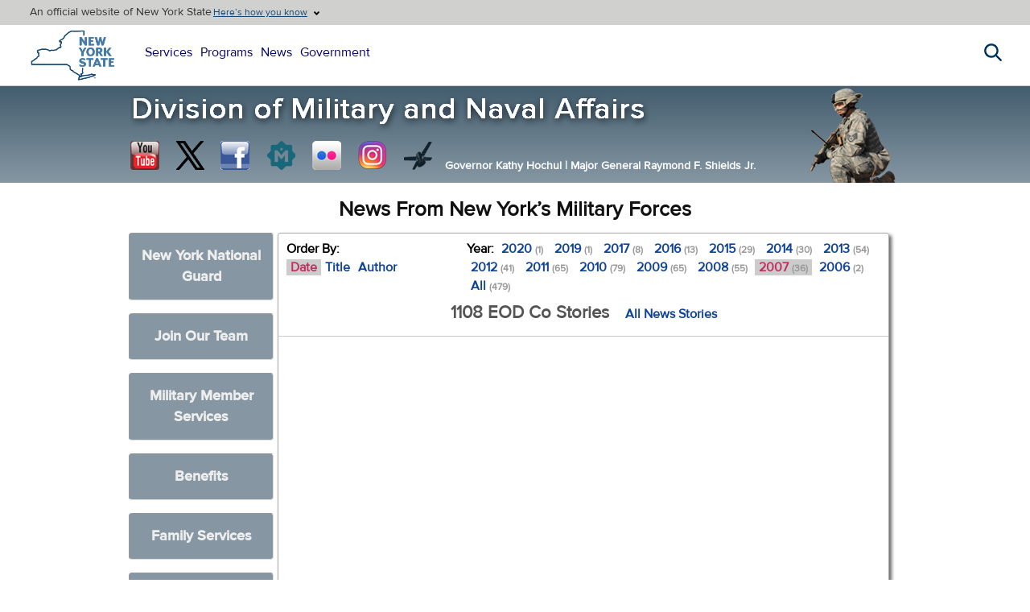

--- FILE ---
content_type: text/html; charset=utf-8
request_url: https://dmna.ny.gov/news/?order=story_date&unit=1276681440&year=2007
body_size: 14303
content:
<!DOCTYPE html>
<html lang="en">
<head><meta http-equiv="Content-Type" content="text/html; charset=utf-8"><script src="/js/jquery-3.7.1.min.js.pagespeed.jm.T-7rMj-j57.js"></script>
<link rel="stylesheet" type="text/css" href="/A.css,,_main1.css+news,,_main.css,Mcc.TvjKZnP-P9.css.pagespeed.cf.AofUpHJImP.css"/>

<title>New York Division of Military and Naval Affairs News</title>
<meta name="description" content="New York Division of Military and Naval Affairs News">
<meta name="keywords" content="New York, National Guard, Air, Army, Naval, Militia, NYG, Military, News, DMNA">
</head>

<body>
<div id="ny-universal-navigation" class="nygov-unav">


<div class="trustBar__top">
<div class="trustBar__top-wrp">
<p class="trustBar__top-text">An official website of New York State</p>
</div>

<p class="trustBar__trigger-text">An official website of New York State</p>
<button type="button" class="js-unav__trigger trustBar__topButton" aria-expanded="false" aria-controls="trust-bar-disclosure" data-once="unavExpandableBlocks">

<span class="trustBar__topButton-text">Here’s how you know</span>
</button>
</div>

<div class="trustBar unav-section__container">
<div class="trustBar__content" id="trust-bar-disclosure">
<div class="trustBar__content-inner">
<div class="trustBar__guidance">
<span class="trustBar__guidance-icon fas fa-building" aria-hidden="true"></span>
<div class="trustBar__guidance-body">
<p>
<strong>Official websites use ny.gov</strong>
</p>
<p>A <strong>ny.gov</strong> website belongs to an official New York State government organization.
</p>
</div>
</div>
<div class="trustBar__guidance">
<span class="trustBar__guidance-icon fas fa-lock" aria-hidden="true"></span>
<div class="trustBar__guidance-body">
<p>
<strong>Secure ny.gov websites use HTTPS</strong>
</p>
<p>A <strong>lock icon</strong> or <strong>https://</strong> means you’ve safely connected to a ny.gov website. Share sensitive information only on official, secure websites.
</p>
</div>
</div>
</div>
<button type="button" class="js-unav__trigger trustBar__close-button" aria-expanded="false" aria-controls="trust-bar-disclosure" data-once="unavExpandableBlocks">
<span class="trustBar__close-button-icon fas fa-xmark" aria-hidden="true"></span>
<span class="sr-only">Close trusted identity banner</span>
</button>
</div>
</div>

 <div class="nygov-unav__header">
<div class="nygov-unav__logo">
<a href="https://www.ny.gov" rel="home" title="New York State Home" class="nygov-unav__logo-link">
<span class="sr-only">New York State Home</span>
</a>
</div>

<button type="button" class="js-unav__trigger nygov-unav__button" aria-expanded="false" aria-controls="nygov-unav" data-once="unavExpandableBlocks">
<span class="nygov-unav__button-toggle" aria-hidden="true"></span>
<span class="sr-only">Main navigation menu</span>
</button>

</div>

<div class="nygov-unav__nav-content unav-section__container" id="nygov-unav">
<div class="nygov-unav__nav-inner">

<nav aria-label="main site navigation" class="nygov-unav__links">
<ul class="o-universalMainMenu__links">
<li class="o-universalMainMenu__link"><a href="https://www.ny.gov/services" target="_blank">Services</a></li>
<li class="o-universalMainMenu__link"><a href="https://www.ny.gov/programs" target="_blank">Programs</a></li>
<li class="o-universalMainMenu__link"><a href="https://governor.ny.gov/news" target="_blank">News</a></li>
<li class="o-universalMainMenu__link"><a href="https://www.ny.gov/agencies" target="_blank">Government</a></li>
</ul>
</nav>
</div>
<button type="button" class="js-unav__trigger nygov-unav__close-button" aria-expanded="false" aria-controls="nygov-unav" data-once="unavExpandableBlocks">
<span class="nygov-unav__close-button-icon fas fa-xmark" aria-hidden="true"></span>
<span class="sr-only">Close button for main navigation menu</span>
</button>
</div>

<div class="nygov-unav__search -wrapper">
<button class="js-unav__trigger nygov-unav__search--trigger" aria-expanded="false" aria-controls="nygov-unav-search" data-once="unavExpandableBlocks">
<span class="nygov-unav__search--trigger-icon fas" aria-hidden="true"></span>
<span class="sr-only">Search this website</span>
</button>
</div>

<div class="nygov-search -wrapper unav-section__container">
<form action="https://search.ny.gov/search/" method="get" class="nygov-search__form" role="search" name="unav_search">
<label class="sr-only" for="nygov-unav-search">Search this website</label>
<input class="nygov-search__input" id="nygov-unav-search" placeholder="Search" size="8" type="search" title="Search this website" name="q" enterkeyhint="search" data-once="unavSearchBehavior">
<button class="nygov-search__reset-btn" id="nygov-search-reset">
<span class="nygov-search__reset-icon fas fa-circle-xmark" aria-hidden="true"></span>
<span class="sr-only">Clear search input</span>
</button>
<button type="submit" class="nygov-search__submit-btn">
<span class="nygov-search__submit-icon fa-solid fa-magnifying-glass" aria-hidden="true"></span>
<span class="sr-only">Search this website</span>
</button>
<input type="hidden" name="as_sitesearch" value="www.ny.gov">
<input type="hidden" name="output" value="xml_no_dtd">
<input type="hidden" name="wc" value="200">
<input type="hidden" name="wc_mc" value="1">
<input type="hidden" name="oe" value="UTF-8">
<input type="hidden" name="ie" value="UTF-8">
<input type="hidden" name="ud" value="1">
</form>
</div>

</div>


<div>
<div id="mainbanner">
<div class="links">
<table>
<tr>
<td><a href="https://www.youtube.com/nynationalguard" target="_blank" style="background-position:-220px 0;" title="Visit us on Youtube"></a></td>
<td><a href="https://twitter.com/NationalGuardNY" target="_blank" title="Follow us on X" style="background-position:-183px 0;"></a></td>
<td><a href="https://www.facebook.com/nationalguardny" target="_blank" title="Visit us on Facebook" style="background-position:-1px 0;"></a></td>
<td><a href="http://readme.readmedia.com/new-york-state-division-of-military-naval-affairs" target="_blank" title="NYS DMNA Press Releases on Readmedia" style="background-position:-109px 0;"></a></td>
<td><a href="https://www.flickr.com/photos/nyng" target="_blank" title="View our Flickr Photostream" style="background-position:-38px 0;"></a></td>
<td><a href="https://www.instagram.com/officialnyng/" target="_blank" title="View our photos on Instagram" style="background-position:-74px 0;"></a></td>
<td><a href="https://www.dvidshub.net/unit/nyng/" target="_blank" title="Search our DVIDS Content" style="background-position:right 0;"></a></td>
</tr>
</table>
<a href="/" id="DMNAbanner"><img src="/images/xbanner.png.pagespeed.ic.MHIYnZSu-v.webp" alt="New York State Division of Military and Naval Affairs" fetchpriority="high"></a><img id="airban" src="/images/xairban.png.pagespeed.ic.JV2eKARIS3.webp" alt="NYANG Airman" fetchpriority="high"><div id="govtext"><span>Governor Kathy Hochul <strong id="sep">| </strong></span><span>Major General Raymond F. Shields Jr.</span></div>
</div>
</div>



</div>

<a href="/" id="DMNAbannermobile" style="display:none;"><img src="/images/xbanner_mobile_2025.png.pagespeed.ic.3gsFX0Teka.webp" alt="New York State Division of Military and Naval Affairs" fetchpriority="high"></a>


<script>$(document).ready(function(){$('.trustBar__topButton').on('click',function(){if($('.trustBar').is(':visible')){$('.trustBar').hide();}else{$('.trustBar').show();}});});</script>

<!-- Main container -->
<div class="container mainmenu">

<h1>News From New York&rsquo;s Military Forces</h1>

<!-- Left -->
<div id="leftdiv">
<script>$(document).ready(function(){function overDivHeight(){var ht1=$(window).height();var ht2=$('#centerdiv').height();if(ht1>=ht2){$('.overdivinner').height(ht2);}else{$('.overdivinner').height(ht1);}}$('#centerdiv').css('min-height','760px');$('.drop1').on('click',function(e){e.preventDefault();window.location.hash=$(this).attr('title');if($(this).hasClass('drop1sel')){hideMenu();}else{$('.drop1').removeClass('drop1sel');$('.overdiv').fadeOut(400,function(){$(this).remove()});$('#centerdiv').prepend('<div class="overdiv"><div class="overdivinner"><div class="overdivinnerinner"><a href="javascript:void(0);" id="overdivback">Hide Menu<\/a>'+$(this).html()+'<\/div><\/div><\/div>');$('.overdivinner').animate({'left':'0'},400,function(){cdivoffset=$("#centerdiv").offset().top;if(cdivoffset>5){$('html,body').animate({scrollTop:cdivoffset},400,function(){$('html').addClass('overhide');});}overDivHeight();});$(this).addClass('drop1sel');$(window).on('resize',function(){overDivHeight();});}});$(document).on('click','.overdivinner, #menu',function(e){e.stopPropagation();});$(document).on('click',function(e){if(e.which===1){hideMenu();}});$(document).on('click','#overdivback',function(){hideMenu();});$(document).on('mouseleave','.over',function(){$this=$(this);$this.attr('src',$this.attr('src').replace('_dn','_up'));$this.css('background-image',$this.css('background-image').replace('_dn','_up'));});$(document).on('mouseenter','.over',function(){$this=$(this);$this.attr('src',$this.attr('src').replace('_up','_dn'));$this.css('background-image',$this.css('background-image').replace('_up','_dn'));});if(window.location.hash){h=window.location.hash.replace('#','');$('.drop1[title="'+h+'"]').click();}});function hideMenu(){$('html').removeClass('overhide');$('.overdivinner').animate({'left':'-100%'},200,function(){$('.overdiv').remove();$('.drop1').removeClass('drop1sel');$(window).off('resize');if(window.location.hash){window.location.hash='';}});}</script>


<ul id="menu">


<li class="drop1" title="NYNG"><a href="#">New York National Guard</a>

<div class="ng arng">
<h2><a href="/arng/" title="The New York Army National Guard">Army National Guard</a></h2>
<ul>

<li><a title="42nd Infantry Division" href="/arng/42div/"><img src="[data-uri]" style="background-image:url(/arng/images/x42patch.gif.pagespeed.ic.AexxdKSfHk.webp)" class="bgimg" alt="">42nd Infantry Division</a></li>
<li><a title="27th Brigade Combat Team" href="/arng/27bct/" target="_blank"><img src="[data-uri]" style="background-image:url(/images/x27patch.png.pagespeed.ic.T8iaHt3wLp.webp)" class="bgimg" alt="">27th Brigade Combat Team</a></li>
<li><a title="42d Combat Aviation Brigade" href="/arng/42div/42cab/"><img src="[data-uri]" style="background-image:url(/images/x42cab_small.png.pagespeed.ic.SYAACOuztJ.webp)" class="bgimg" alt="">42d Combat Aviation Brigade</a></li>
<li><a title="53rd Troop Command" href="/arng/53tc/"><img src="[data-uri]" style="background-image:url(/images/xjfhq.png.pagespeed.ic.s6ne7sFwEl.webp)" class="bgimg" alt="">53rd Troop Command</a></li>

<li><a title="153rd Troop Command" href="/arng/153tc/"><img src="[data-uri]" style="background-image:url(/images/xjfhq.png.pagespeed.ic.s6ne7sFwEl.webp)" class="bgimg" alt="">153rd Troop Command</a></li>

<li><a title="369th Sustainment Brigade" href="/arng/369stb/" target="_blank" style="padding:10px 7px;"><img src="[data-uri]" style="background-image:url(/images/x369_stb_color_small.png.pagespeed.ic.WMgzpO0iS5.webp)" class="bgimg" alt="">369th Sustainment Brigade</a></li>

<li><a title="Joint Force Headquarters" href="/arng/jfhq/"><img src="[data-uri]" style="background-image:url(/images/xjfhq.png.pagespeed.ic.s6ne7sFwEl.webp)" class="bgimg" alt="">Joint Force Headquarters</a></li>
<li><a title="Camp Smith Training Site" href="/campsmith/"><img src="[data-uri]" style="background-image:url(/images/xcamp_smith.png.pagespeed.ic.VbirtRJJvD.webp)" class="bgimg" alt="">Camp Smith Training Site</a></li>
<li><a href="/arng/106rti/"><img src="[data-uri]" style="background-image:url(/images/xrti_small.png.pagespeed.ic.WLe-zBovxL.webp)" class="bgimg" alt="">106th RTI</a></li>
</ul>
</div>

<div class="ng">
<h2><a title="The New York Air National Guard" href="/ang/" style="background-position:0 -27px;">Air National Guard</a></h2>
<ul>
<li><a title="105th Airlift Wing" href="https://www.105aw.ang.af.mil" target="_blank"><img src="[data-uri]" style="background-image:url(/ang/images/x105.gif.pagespeed.ic.Wf6tCOcvgN.webp)" class="bgimg" alt="">105th Airlift Wing</a></li>
<li><a title="106th Rescue Wing" href="https://www.106rqw.ang.af.mil" target="_blank"><img src="[data-uri]" style="background-image:url(/images/x106.png.pagespeed.ic.GHnToFKkVp.webp)" class="bgimg" alt="">106th Rescue Wing</a></li>
<li><a title="107th Attack Wing" href="https://www.107attackwing.ang.af.mil" target="_blank"><img src="[data-uri]" style="background-image:url(/images/x107.png.pagespeed.ic.3kg-CvGxgu.webp)" class="bgimg" alt="">107th Attack Wing</a></li>
<li><a title="109th Airlift Wing" href="https://www.109aw.ang.af.mil" target="_blank"><img src="[data-uri]" style="background-image:url(/ang/images/x109.gif.pagespeed.ic.zqN6CufNOA.webp)" class="bgimg" alt="">109th Airlift Wing</a></li>
<li><a title="152nd Air Operations Group" href="/ang/152/" target="_blank"><img src="[data-uri]" style="background-image:url(/images/x152.png.pagespeed.ic.ocU0qvApt_.webp)" class="bgimg" alt="">152nd Air Operations Group</a></li>
<li><a title="174th Attack Wing" href="https://www.174attackwing.ang.af.mil/" target="_blank"><img src="[data-uri]" style="background-image:url(/ang/images/x174.gif.pagespeed.ic.AaVjjeiHnl.webp)" class="bgimg" alt="">174th Attack Wing</a></li>
<li><a title="Eastern Air Defense Sector" href="https://www.eads.ang.af.mil" target="_blank"><img src="[data-uri]" style="background-image:url(/ang/images/xneads.gif.pagespeed.ic.uQPD9kCRzV.webp)" class="bgimg" alt="">Eastern Air Defense Sector</a></li>
</ul>
</div>


<ul style="clear:both;">
<li><a href="/units/"><img src="[data-uri]" style="background-image:url(/images/xny_map_small.png.pagespeed.ic.vwgGBAF1wE.webp)" class="bgimg" alt="">Facility Locator</a></li>
<li><a title="Mobilization Opportunities" href="/units/vacancies/"><img src="[data-uri]" style="background-image:url(/images/xmobVol_small.jpg.pagespeed.ic.nhqg46_3TM.webp)" class="bgimg" alt="">Mobilization Opportunities</a></li>

<li><a title="NYNG EMT Sign-Up" href="/units/emt/"><img src="[data-uri]" style="background-image:url(/images/xnyEmt_med.png.pagespeed.ic.DYtfACyaXp.webp)" class="bgimg" alt="">EMT Volunteer Sign-Up</a></li>

<li><a href="/projects/"><img src="[data-uri]" style="background-image:url(/images/xarmoryrental.jpg.pagespeed.ic.sGgSt3jSH1.webp)" class="bgimg" alt="">Major Projects</a></li>
<li><a href="/spp/"><img src="[data-uri]" style="background-image:url(/images/xspp3.jpg.pagespeed.ic.aWBboUX2WJ.webp)" class="bgimg" alt="">State Partnership Program</a></li>
</ul>
</li>


<li class="drop1" title="Join"><a href="#">Join Our Team</a>
<ul>
<li><a href="/join/"><img src="[data-uri]" style="background-image:url(/images/xarng.png.pagespeed.ic.SVyw3eaGqL.webp)" class="bgimg" alt="">Contact a New York Army National Guard Recruiter</a></li>
<li><a href="/ang/?id=contact#recruiters" target="_blank"><img src="[data-uri]" style="background-image:url(/images/xang.png.pagespeed.ic.rNaU2_WdNf.webp)" class="bgimg" alt="">Contact a New York Air National Guard Recruiter</a></li>
<li><a href="/nynm/?id=join"><img src="[data-uri]" style="background-image:url(/images/xnynm.png.pagespeed.ic.g1S9HJ__qa.webp)" class="bgimg" alt="">Join the New York Naval Militia</a></li>


<li><a href="https://nationalguard.com/new-york" target="_blank"><img src="[data-uri]" style="background-image:url(/images/xngcom-logo2_small.png.pagespeed.ic.Wl03QyYWEI.webp)" class="bgimg" alt="">Visit nationalguard.com</a></li>
<li><a href="https://www.airforce.com/ways-to-serve/air-national-guard" target="_blank"><img src="[data-uri]" style="background-image:url(/ang/images/xang_wings_small.png.pagespeed.ic.7BxVIKRZSq.webp)" class="bgimg" alt="">Join the Air National Guard</a></li>
<li><a href="https://dmna.ny.gov/nyg/request/"><img src="[data-uri]" style="background-image:url(/images/xnyg.png.pagespeed.ic.Odf-Y4Tui2.webp)" class="bgimg" alt="">Join the New York Guard</a></li>


<li><a href="/osm/"><img src="[data-uri]" style="background-image:url(/images/xarmy_officer.png.pagespeed.ic.9YYp_gL1FB.webp)" class="bgimg" alt="">Become an Army National Guard Officer</a></li>
<li><a href="/osm/warrant/"><img src="[data-uri]" style="background-image:url(/images/xwarrant.png.pagespeed.ic.Z0JAhrBtmb.webp)" class="bgimg" alt="">Become A Warrant Officer</a></li>
<li><a href="/honor/join/"><img src="[data-uri]" style="background-image:url(/honor/images/xhlogo-3.png.pagespeed.ic.N2Q7ZPNOXU.webp)" class="bgimg" alt="">Join the Military Funeral Honors Team</a></li>



<li><a href="/jobs/"><img src="[data-uri]" style="background-image:url(/images/xjobs.png.pagespeed.ic.iN6Ov_cpmO.webp)" class="bgimg" alt="">Jobs</a></li>
<li><a href="/benefits/"><img src="[data-uri]" style="background-image:url(/images/xbonuses.png.pagespeed.ic.kZAXev36OL.webp)" class="bgimg" alt="">Bonuses</a></li>
</ul>
</li>


<li class="drop1" title="Members"><a href="#">Military Member Services</a>
<h2>Programs</h2>
<ul>

<li><a href="/covid19/"><img src="[data-uri]" style="background-image:url(/images/xcovid_vaccine_res_small.png.pagespeed.ic.H4mVcrkdsz.webp)" class="bgimg over" alt=""></a></li>

<li><a href="/ippw/"><img src="[data-uri]" style="background-image:url(/ippw/xNG_IPP_Logo_v5_med.png.pagespeed.ic.9mHWm1bSo0.webp)" class="bgimg" alt="">Integrated Primary Prevention Workforce (IPPW)</a></li>

<li><a href="/jobs/"><img src="[data-uri]" style="background-image:url(/images/xjobs.png.pagespeed.ic.iN6Ov_cpmO.webp)" class="bgimg" alt="">Jobs</a></li>
<li><a href="/awards/"><img src="[data-uri]" style="background-image:url(/images/xawards.gif.pagespeed.ic.9mscWhJYb6.webp)" class="bgimg" alt="">Awards &amp; Decorations</a></li>
<li><a href="/r3sp/#suicideprevention"><img src="[data-uri]" style="background-image:url(/images/xsuicideprevention.png.pagespeed.ic.g5AywfQseS.webp)" class="bgimg" alt="">Suicide Prevention</a></li>
<li><a href="/sapr/"><img src="[data-uri]" style="background-image:url(/sapr/images/xsarc1.png.pagespeed.ic.7LDnlYdw52.webp)" class="bgimg" alt="">Sexual Assault Prevention &amp; Response (SAPR)</a></li>
<li><a href="https://login.jfc.juvare.us/" target="_blank" title="NYS DMNA WebEOC"><img src="[data-uri]" style="background-image:url(/images/xwebeoc.png.pagespeed.ic.ECUk4rWW0S.webp)" class="bgimg" alt="NYS DMNA WebEOC">NYS DMNA WebEOC</a></li>
<li><a href="https://dmna.ny.gov/gfebs/" target="_blank" title="GFEBS online user role request"><img src="[data-uri]" style="background-image:url(/images/xgfebs_up.png.pagespeed.ic.t-PlLRv9Dg.webp)" class="bgimg" alt=""></a></li>
<li><a href="/medcom/" title="NYARNG Medical Command"><img src="[data-uri]" style="background-image:url(/images/xamedd.png.pagespeed.ic.NwixKTBan7.webp)" class="bgimg" alt="">Medical Command</a></li>

<li><a href="/records/"><img src="[data-uri]" style="background-image:url(/images/xrecords.jpg.pagespeed.ic.N_3QFtwBpP.webp)" class="bgimg" alt="">Service Record Request</a></li>
<li><a href="/legal/"><img src="[data-uri]" style="background-image:url(/images/xlegal.png.pagespeed.ic.nlkhSNDnja.webp)" class="bgimg" alt="">Legal Affairs</a></li>
<li><a href="/j2/" title="J2 Intelligence &amp; Security Directorate"><img src="[data-uri]" style="background-image:url(/images/xj2.png.pagespeed.ic.L0jP9J21JN.webp)" class="bgimg" alt="">J2 <br>Intelligence &amp; Security Directorate</a></li>
<li><a href="/milpay/" title="New York Army National Guard Military Pay"><img src="[data-uri]" style="background-image:url(/images/xmilpay_up.png.pagespeed.ic.vQwAUpwGWI.webp)" class="bgimg over" alt=""></a></li>
<li><a href="/training_and_exercises/"><img src="[data-uri]" style="background-image:url(/images/xJ5-J7.png.pagespeed.ic.izzP2WmZen.webp)" class="bgimg" alt="">Joint Training &amp; Exercises</a></li>
<li><a href="/eo/" title="Equal Opportunity"><img src="[data-uri]" style="background-image:url(/images/xeo.png.pagespeed.ic.BEb1VvZtzm.webp)" class="bgimg over" alt=""></a></li>
<li><a href="/uspfo/" title="US Property &amp; Fiscal Office"><img src="[data-uri]" style="background-image:url(/images/xuspfo.png.pagespeed.ic.rSGcQ8Gugd.webp)" class="bgimg over" alt=""></a></li>
<li><a href="/safety/"><img src="[data-uri]" style="background-image:url(/images/xsafety.jpg.pagespeed.ic.Q7pqBY3nqh.webp)" class="bgimg over" alt=""></a></li>
<li><a href="/chaplain/" title="Chaplain Services"><img src="[data-uri]" style="background-image:url(/images/xchaplain.png.pagespeed.ic.9NPz_NKobY.webp)" class="bgimg" alt="">Chaplain Services</a></li>
<li><a href="/education/" title="NY National Guard Education Services"><img src="[data-uri]" style="background-image:url(/images/xeducation.png.pagespeed.ic.-NFbMgDnVi.webp)" class="bgimg" alt="">Education Services</a></li>
<li><a href="/hro/"><img src="[data-uri]" style="background-image:url(/images/xhro.png.pagespeed.ic._4RtQBj2St.webp)" class="bgimg" alt="">Human Resources</a></li>
<li><a href="/ig/" title="IG Home page"><img src="[data-uri]" style="background-image:url(/images/xig.jpg.pagespeed.ic.sZI_tMWrlc.webp)" class="bgimg" alt="">Inspector General</a></li>
<li><a href="/r3sp/"><img src="[data-uri]" style="background-image:url(/images/xr3sp.gif.pagespeed.ic.13D1qowXfH.webp)" class="bgimg" alt="">R3SP Program</a></li>
<li><a href="/sarts/"><img src="[data-uri]" style="background-image:url(/images/xsarts.gif.pagespeed.ic.gvKwAmLPIn.webp)" class="bgimg" alt="">Small Arms Readiness &amp; Training Section</a></li>
<li><a href="/yellowribbon/" target="_blank" title="New York National Guard Yellow Ribbon Reintegration Program"><img src="[data-uri]" style="background-image:url(/images/xyr.jpg.pagespeed.ic.paA0K0zG5P.webp)" class="bgimg" alt="">Yellow Ribbon Reintegration Program</a></li>
<li><a href="/foodservice/" target="_blank" title="New York National Guard Food Service"><img src="[data-uri]" style="background-image:url(/images/xfoodservice_up.png.pagespeed.ic.OO0Zze73JU.webp)" class="bgimg over" alt=""></a></li>
<li><a href="http://www.ebenefits.va.gov" target="_blank" title="eBenefits Benefit Information"><img src="[data-uri]" style="background-image:url(/images/xebenefits_up.png.pagespeed.ic.31o3HsWtZv.webp)" class="bgimg over" alt=""></a></li>
<li><a href="https://www.updatecei.org" target="_blank"><img src="[data-uri]" class="bgimg" alt=""><h3 style="padding:2px 0;">CEI</h3>Update your Civilian Employment Info</a></li>
<li><a href="https://www.esgr.mil/Service-Members-Family/Nominate-your-Employer" target="_blank" title="ESGR - Nominate your Supportive Employer"><img src="[data-uri]" style="background-image:url(/images/xesgr-employer_up.png.pagespeed.ic.ZJuaP-sE9U.webp)" class="bgimg over" alt=""></a></li>
<li><a href="/arng/opm/" target="_blank" title="Officer Personnel Management"><img src="[data-uri]" style="background-image:url(/arng/opm/xopm_butt.png.pagespeed.ic.-bKuRpqOEq.webp)" class="bgimg over" alt=""></a></li>
<li><a href="/arng/retirement/" target="_blank" title="New York Army National Guard Retirement"><img src="[data-uri]" style="background-image:url(/arng/retirement/xretired_id_badge_small.png.pagespeed.ic.t3FFEnzYgT.webp)" class="bgimg" alt="">Retirement Services</a></li>

<li><a href="/immigration/" title="New York National Guard Immigration Assistance"><img src="[data-uri]" style="background-image:url(/immigration/xnaturalization-ceremony-ny-historical-society-2_small.jpg.pagespeed.ic.uzwbdzr35P.webp)" class="bgimg" alt="">NY National Guard Immigration Assistance</a></li>

<li><a href="/members/">More Member Services</a></li>
</ul>


<h2 style="clear:both;">Services</h2>
<ul>
<li><a href="https://www.aesmp.army.mil/csm?id=csm_index" target="_blank"><img src="[data-uri]" style="background-image:url(/images/xbg-black-80.png.pagespeed.ic.SAnPPlxXFa.webp)" class="bgimg" alt="">AESMP Customer Service Portal</a></li>
<li><a href="/command/"><img src="[data-uri]" style="background-image:url(/images/xhochul_2021AUG23_small.jpg.pagespeed.ic.9srYzRogxl.webp)" class="bgimg" alt="">Command Photos</a></li>
<li><a href="/benefits/"><img src="[data-uri]" style="background-image:url(/images/xbonuses.png.pagespeed.ic.kZAXev36OL.webp)" class="bgimg" alt="">Bonuses</a></li>
<li><a href="/healthcare/"><img src="[data-uri]" style="background-image:url(/images/xarmy_medcom.png.pagespeed.ic.F_0Pxg59bv.webp)" class="bgimg" alt="">Healthcare</a></li>
<li><a title="Military ID Card (CAC) Office Locator" href="https://idco.dmdc.osd.mil/idco/" target="_blank"><img src="[data-uri]" style="background-image:url(/images/xcac.png.pagespeed.ic.pUQO3yh5JF.webp)" class="bgimg" alt="">ID Card (CAC) Office Locator</a></li>
<li><a href="/benefits/patriot/"><img src="[data-uri]" style="background-image:url(/images/xpatriot_plan.png.pagespeed.ic.SywBPXsGFP.webp)" class="bgimg" alt="">New York Patriot plan</a></li>
<li><a href="/sad/"><img src="[data-uri]" style="background-image:url(/images/xsad.png.pagespeed.ic.gLYd-_NZse.webp)" class="bgimg" alt="">State Active Duty Benefits</a></li>
</ul>


<h2 style="clear:both;">NYNG GKO Websites</h2>
<ul>
<li><a href="https://gko.portal.ng.mil/states/NY/JFHQ/SitePages/Home.aspx" title="New York National Guard on GKO (Login required)" target="_blank"><img src="[data-uri]" style="background-image:url(/images/xlogistics.png.pagespeed.ic.l8sZqlWzmT.webp)" class="bgimg" alt=""><img src="[data-uri]" alt="">NYNG on GKO<span class="login">GKO login required</span></a></li>

<li><a href="https://gko.portal.ng.mil/states/NY/JFHQ/MNOT/SitePages/Home.aspx" target="_blank" title="New York National Guard Office of Operations and Training on GKO (Login required)"><img src="[data-uri]" style="background-image:url(/images/xops_training.png.pagespeed.ic.SmCD3xo5Lr.webp)" class="bgimg" alt=""><img src="[data-uri]" alt="">Operations &amp; Training<span class="login">GKO login required</span></a></li>
</ul>


<h2 style="clear:both;">Resources</h2>
<ul>
<li><a href="/members/geotagging.pdf" target="_blank"><img src="[data-uri]" style="background-image:url(/images/xpdf_huge.png.pagespeed.ic.HS01__CiIq.webp)" class="bgimg" alt="">Army Geotagging Awareness</a></li>
<li><a href="/forms/"><img src="[data-uri]" style="background-image:url(/images/xrecords.jpg.pagespeed.ic.N_3QFtwBpP.webp)" class="bgimg" alt="">DMNA Forms, Pubs &amp; Regs</a></li>
</ul>




<li class="drop1" title="Benefits"><a href="#">Benefits</a>
<ul>


<li><a href="/jobs/"><img src="[data-uri]" style="background-image:url(/images/xjobs.png.pagespeed.ic.iN6Ov_cpmO.webp)" class="bgimg" alt="">Jobs</a></li>

<li><a href="https://www.usajobs.gov/" target="_blank"><img src="[data-uri]" style="background-image:url(/images/xusaJobs_small.png.pagespeed.ic.Z6iCS6_nVE.webp);background-size:150px auto" class="bgimg over" alt=""></a></li>

<li><a href="/chaplain/" title="Chaplain Services"><img src="[data-uri]" style="background-image:url(/images/xchaplain.png.pagespeed.ic.9NPz_NKobY.webp)" class="bgimg" alt="">Chaplain Services</a></li>

<li><a href="/education/" title="NY National Guard Education Services"><img src="[data-uri]" style="background-image:url(/images/xeducation.png.pagespeed.ic.-NFbMgDnVi.webp)" class="bgimg" alt="">Education Services</a></li>

<li><a href="https://www.esgr.mil/USERRA/USERRA-Contact" target="_blank"><img src="[data-uri]" style="background-image:url(/images/xesgr_up.png.pagespeed.ic.UFDOew6J2J.webp)" class="bgimg" alt="">ESGR Assistance</a></li>

<li><a href="/benefits/patriot/"><img src="[data-uri]" style="background-image:url(/images/xpatriot_plan.png.pagespeed.ic.SywBPXsGFP.webp)" class="bgimg" alt="">New York Patriot plan</a></li>

<li><a href="/sad/"><img src="[data-uri]" style="background-image:url(/images/xsad.png.pagespeed.ic.gLYd-_NZse.webp)" class="bgimg" alt="">State Active Duty (SAD)</a></li>

<li><a href="https://dmna.ny.gov/r3sp/"><img src="[data-uri]" style="background-image:url();" class="bgimg over" alt="">Suicide Prevention</a></li>

<li><a href="https://www.militaryonesource.mil" title="Survivor Outreach Services" target="_blank"><img src="[data-uri]" style="background-image:url(/images/xmilitaryonesource.png.pagespeed.ic.WUYu_xz4X6.webp)" class="bgimg over" alt=""></a></li>

<li><a href="/honor/"><img src="[data-uri]" style="background-image:url(/images/xhonor.png.pagespeed.ic.RHdp-p8ym4.webp)" class="bgimg" alt="">Military Funeral Honors<br>(Honor Guard)</a></li>

<li><a href="http://www.ebenefits.va.gov" title="eBenefits Benefit Information" target="_blank"><img src="[data-uri]" style="background-image:url(/images/xebenefits_up.png.pagespeed.ic.31o3HsWtZv.webp)" class="bgimg over" alt=""></a></li>

<li><a href="/benefits/"><img src="[data-uri]" style="background-image:url(/images/xbonuses.png.pagespeed.ic.kZAXev36OL.webp)" class="bgimg" alt="">Army National Guard Bonuses</a></li>

<li><a href="/healthcare/"><img class="bgimg" alt="" style="background-image:url(/images/xarmy_medcom.png.pagespeed.ic.F_0Pxg59bv.webp)" src="[data-uri]">Healthcare</a></li>
</ul>

<h2 style="clear:both;">For Families</h2>
<ul>
<li><a href="https://dmna.ny.gov/family/benefits/"><img src="[data-uri]" style="background-image:url();" class="bgimg over" alt="">Family Benefits</a></li>

<li><a href="https://dmna.ny.gov/family/readiness/"><img src="[data-uri]" style="background-image:url();" class="bgimg over" alt="">Family Readiness</a></li>

<li><a href="https://dmna.ny.gov/family/frs/"><img src="[data-uri]" style="background-image:url();" class="bgimg over" alt="">Army Family Readiness</a></li>

<li><a href="https://dmna.ny.gov/family/afrpm/"><img src="[data-uri]" style="background-image:url();" class="bgimg over" alt="">Air Family Readiness</a></li>

<li><a href="/family/youth/" title="New York National Guard Child &amp; Youth Program"><img src="[data-uri]" style="background-image:url(/images/xyouth_logo.png.pagespeed.ic.eRNN_5kqIj.webp)" class="bgimg over" alt=""></a></li>

<li><a href="https://paidfamilyleave.ny.gov/" target="_blank" title="New York State Paid Family Leave"><img src="[data-uri]" style="background-image:url(/family/images/xPFL.png.pagespeed.ic.a96BYO093J.webp)" class="bgimg over" alt="New York State Paid Family Leave"></a></li>

</ul>
</li>



<li class="drop1" title="Family"><a href="/family/">Family Services</a>
<ul>
<li><a href="/family/" title="New York National Guard Family Program"><img src="[data-uri]" style="background-image:url(/images/xfamily.gif.pagespeed.ic.AU_milWEOe.webp)" class="bgimg over" alt=""></a></li>

<li><a href="/family/youth/" title="New York National Guard Child &amp; Youth Program"><img src="[data-uri]" style="background-image:url(/images/xyouth_logo.png.pagespeed.ic.eRNN_5kqIj.webp)" class="bgimg over" alt=""></a></li>

<li><a href="/yellowribbon/" target="_blank" title="New York National Guard Yellow Ribbon Reintegration Program"><img src="[data-uri]" style="background-image:url(/images/xyr.jpg.pagespeed.ic.paA0K0zG5P.webp)" class="bgimg" alt="">Yellow Ribbon Reintegration Program</a></li>
<li><a href="https://www.health.ny.gov/environmental/emergency/families_individuals_caregivers/aware_prepare_info.htm" target="_blank"><img src="[data-uri]" style="background-image:url(/images/xdhses.png.pagespeed.ic.ZEhyt_wcLz.webp)" class="bgimg" alt="">Family Preparedness</a></li>
<li><a href="/healthcare/"><img class="bgimg" alt="" style="background-image:url(/images/xarmy_medcom.png.pagespeed.ic.F_0Pxg59bv.webp)" src="[data-uri]">Healthcare</a></li>
<li><a href="/chaplain/" title="Chaplain Services"><img src="[data-uri]" style="background-image:url(/images/xchaplain.png.pagespeed.ic.9NPz_NKobY.webp)" class="bgimg" alt="">Chaplain Services</a></li>
<li><a href="/r3sp/"><img src="[data-uri]" style="background-image:url(/images/xr3sp.gif.pagespeed.ic.13D1qowXfH.webp)" class="bgimg" alt="">R3SP Program</a></li>
<li><a href="/r3sp/#suicideprevention"><img src="[data-uri]" style="background-image:url(/images/xsuicideprevention.png.pagespeed.ic.g5AywfQseS.webp)" class="bgimg" alt="">Suicide Prevention</a></li>
<li><a href="https://facebook.com/pages/New-York-Survivor-Outreach-Services/554592117973574" target="_blank" title="Survivor Outreach Services"><img src="[data-uri]" style="background-image:url(/images/xsurvivor_outreach.png.pagespeed.ic.xktiblFM49.webp)" class="bgimg" alt="">Survivor Outreach Services</a></li>

<li><a href="https://www.militaryonesource.mil" target="_blank" title="Survivor Outreach Services"><img src="[data-uri]" style="background-image:url(/images/xmilitaryonesource.png.pagespeed.ic.WUYu_xz4X6.webp)" class="bgimg over" alt=""></a></li>

<li><a href="https://paidfamilyleave.ny.gov/" target="_blank" title="New York State Paid Family Leave"><img src="[data-uri]" style="background-image:url(/family/images/xPFL.png.pagespeed.ic.a96BYO093J.webp)" class="bgimg over" alt="New York State Paid Family Leave"></a></li>

</ul>
</li>


<li class="drop1" title="Community"><a href="#">Community</a>
<ul>
<li><a href="/press/" title="New York National Guard Press Room"><img src="[data-uri]" style="background-image:url(/images/xpress.png.pagespeed.ic.HYnvrrKX00.webp)" class="bgimg" alt="">Press Room</a></li>
<li><a href="/about/" title="About the Division of Military and Naval Affairs (DMNA)"><img src="[data-uri]" style="background-image:url(/images/xabout.png.pagespeed.ic.8HmYsBqztW.webp)" class="bgimg" alt="">About DMNA</a></li>
<li><a href="/awards/"><img src="[data-uri]" style="background-image:url(/images/xawards.gif.pagespeed.ic.9mscWhJYb6.webp)" class="bgimg" alt="">Awards &amp; Decorations</a></li>

<li><a href="/911/"><img src="[data-uri]" style="background-image:url(/images/x911_bg.jpg.pagespeed.ic.dbGIw50hgz.webp)" class="bgimg" alt="">World Trade Center Benefits Program</a></li>

<li><a href="/immigration/" title="New York National Guard Immigration Assistance"><img src="[data-uri]" style="background-image:url(/immigration/xnaturalization-ceremony-ny-historical-society-2_small.jpg.pagespeed.ic.uzwbdzr35P.webp)" class="bgimg" alt="">NY National Guard Immigration Assistance</a></li>
<li><a href="/annual/" target="_blank"><img src="[data-uri]" style="background-image:url(/images/xpdf_huge.png.pagespeed.ic.HS01__CiIq.webp)" class="bgimg" alt="">NY National Guard Annual Reports</a></li>
<li><a href="/DMNA_Strategic_Direction_2029_change1.pdf" target="_blank"><img src="[data-uri]" style="background-image:url(/images/xpdf_huge.png.pagespeed.ic.HS01__CiIq.webp)" class="bgimg" alt="">NYS DMNA Strategic Direction 2029</a></li>

<li><a href="/cpc/"><img src="[data-uri]" style="background-image:url(/images/xcpc_logo.png.pagespeed.ic.3-wNFVdW-T.webp)" class="bgimg" alt="">Citizen Preparedness Training Corps</a></li>

<li><a href="/NYNG-Economic-Impact/" target="_blank"><img src="/images/xeconomic_impact.png.pagespeed.ic.GoLLZ23JlM.webp" alt="NY National Guard Economic Impact" class="bgimg over"></a></li>

<li><a href="/foil/"><img src="[data-uri]" style="background-image:url(/images/xfoil_foia.png.pagespeed.ic.K7YiFd6Nn5.webp)" class="bgimg" alt="">FOIL/FOIA</a></li>
<li><a href="/records/"><img src="[data-uri]" style="background-image:url(/images/xrecords.jpg.pagespeed.ic.N_3QFtwBpP.webp)" class="bgimg" alt="">Service Record Request</a></li>

<li><a href="https://newyorkcounterdrug.com/" target="_blank"><img src="[data-uri]" style="background-image:url(/images/xcounterdrug.png.pagespeed.ic.KGTmudqF13.webp)" class="bgimg" alt="">New York Counterdrug Program</a></li>
<li><a href="/honor/"><img src="[data-uri]" style="background-image:url(/images/xhonor.png.pagespeed.ic.RHdp-p8ym4.webp)" class="bgimg" alt="">Military Funeral Honors<br>(Honor Guard)</a></li>
<li><a href="/community/adk_aircraft/"><img src="[data-uri]" style="background-image:url(/images/xlowfly.jpg.pagespeed.ic.6twjZ5vIAX.webp)" class="bgimg" alt="">Military Aircraft in the Adirondacks</a></li>
<li><a href="/environmental/"><img src="[data-uri]" style="background-image:url(/images/xenvironmental.jpg.pagespeed.ic.3_NfDIFuil.webp)" class="bgimg" alt="">NYARNG Environmental Compliance</a></li>
<li><a href="https://www.budget.ny.gov/" target="_blank"><img src="[data-uri]" style="background-image:url(/images/xnysbudget.png.pagespeed.ic.y3fW5d9KhZ.webp)" class="bgimg" alt="">New York State Budget</a></li>
<li><a href="https://newyorkersvolunteer.ny.gov" target="_blank"><img src="[data-uri]" style="background-image:url(/images/xvolunteer.jpg.pagespeed.ic.GMs8XPmPdG.webp)" class="bgimg" alt="">New Yorkers Volunteer website</a></li>
<li><a href="/uspfo/?id=contract"><img src="[data-uri]" style="background-image:url(/images/xcontract.png.pagespeed.ic.V5PNtRv5Po.webp)" class="bgimg" alt="">DMNA State &amp; Federal Contracting</a></li>
<li><a href="https://www.esgr.mil" target="_blank" title="Employer Support of the Guard and Reserve"><img src="[data-uri]" style="background-image:url(/images/xesgr_up.png.pagespeed.ic.UFDOew6J2J.webp)" class="bgimg over" alt=""></a></li>
<li><a href="/NFP_Corps_List_Exec-Law190_Sec3.pdf" target="_blank"><img src="[data-uri]" class="bgimg" alt="Not-for-Profit Corporations Benefiting the Armed Forces of the United States">Not-for-Profit Corporations Benefiting the Armed Forces of the United States</a></li>
</ul>

<h2 style="clear:both;">National Guard Support for Public Events</h2>
<ul>
<li><a href="/community/flyovers/"><img src="[data-uri]" style="background-image:url(/images/xaf_logo_small.png.pagespeed.ic._sK9_4zN0s.webp)" class="bgimg" alt="">Request a Flyover</a></li>
<li><a href="/community/speaker/"><img src="[data-uri]" style="background-image:url(/images/xspeaker_mitchell.jpg.pagespeed.ic.0Q_nvsEUIS.webp)" class="bgimg" alt="">Request a Speaker</a></li>
<li><a href="/community/aircraft/"><img src="[data-uri]" style="background-image:url(/images/xaf_logo_small.png.pagespeed.ic._sK9_4zN0s.webp)" class="bgimg" alt="">Request an Aircraft Display</a></li>
<li><a href="/community/static/"><img src="[data-uri]" style="background-image:url(/images/xnon-aviation_support.jpg.pagespeed.ic.bJ5YdBkVtz.webp)" class="bgimg" alt="">Request non-aviation Participation</a></li>
<li><a href="/support/"><img src="[data-uri]" style="background-image:url(/images/xtroopsupport.jpg.pagespeed.ic.EomLnaWVgx.webp)" class="bgimg" alt="">Troop Support</a></li>
</ul>
</li>

<li class="drop1" title="Multimedia"><a href="/media/">Multimedia</a>

<ul>
<li><a href="/news/" target="_blank"><img src="[data-uri]" style="background-image:url(/images/xnews_large.png.pagespeed.ic.IG5R0pVkA_.webp)" class="bgimg" alt="">News Stories</a></li>
<li><a href="/ngwatch/" target="_blank"><img src="[data-uri]" style="background-image:url(/images/xpdf_huge.png.pagespeed.ic.HS01__CiIq.webp)" class="bgimg" alt="">NY National Guard Watch</a></li>
<li><a href="/gt/"><img src="[data-uri]" style="background-image:url(/images/xgt_logo_small.png.pagespeed.ic.ibYNvGE4QD.webp)" class="bgimg" alt="">JFHQ - Guard Times Magazine</a></li>
<li><a href="/blog/"><img src="[data-uri]" style="background-image:url(/images/xjournal_large.png.pagespeed.ic.J1jAWALHzW.webp)" class="bgimg" alt="">Journals/Blogs</a></li>

<li><a href="https://www.youtube.com/playlist?list=PLFE1C0AB21EC56194" target="_blank" title="NGB&rsquo;s Daily Minuteman Report"><img src="[data-uri]" style="background-image:url(/images/xminuteman_report_up.png.pagespeed.ic.NSxrx1FreL.webp)" class="bgimg over" alt=""></a></li>

<li><a title="53rd Troop Command - The Minuteman Quarterly Newsletter" href="/arng/53tc/?id=newsletter" target="_blank"><img src="[data-uri]" style="background-image:url(/images/xminuteman.png.pagespeed.ic.09vGXgxSd8.webp)" class="bgimg" alt="">53TC - Minuteman Newsletter</a></li>

<li><a href="https://dmna.ny.gov/contact/submit/"><img src="[data-uri]" style="background-image:url(/images/xupload_large.png.pagespeed.ic.5aJdoq72ko.webp)" class="bgimg" alt="">Upload Media</a></li>

<li><a href="https://www.dvidshub.net/unit/nyng" target="_blank"><img src="[data-uri]" style="background-image:url(/images/xdvids.png.pagespeed.ic.QPpvGXZNnQ.webp)" class="bgimg" alt="">NYNG on DVIDS</a></li>
<li><a href="/archive/"><img src="[data-uri]" style="background-image:url(/images/xcamera_medium.png.pagespeed.ic.fEw4WSwJt8.webp)" class="bgimg" alt="">Photo Archive</a></li>
<li><a title="109th Airlift Wing Skibird Magazine Archive" href="/skibird/"><img src="[data-uri]" style="background-image:url(/images/xskibird.png.pagespeed.ic.c51XCKuX0_.webp)" class="bgimg" alt="">Skibird Magazine Archive</a></li>
<li><a href="/video/"><img src="[data-uri]" style="background-image:url(/images/xvideo_large2.png.pagespeed.ic.bGgqrc7bgI.webp)" class="bgimg" alt="">Video Archive</a></li>
</ul>

<h2 style="clear:both;">Social Media</h2>
<ul>
<li><a href="https://www.youtube.com/nynationalguard" target="_blank" title="Visit us on Youtube"><img src="[data-uri]" style="background-image:url(/images/xicon_youtube.png.pagespeed.ic.WMPjozBMJR.webp)" class="bgimg" alt="">Visit us on Youtube</a></li>
<li><a href="https://twitter.com/NationalGuardNY" target="_blank" title="Follow us on X"><img src="[data-uri]" style="background-image:url(/images/xicon_twitter-black.png.pagespeed.ic.cV26nNnLAO.webp)" class="bgimg" alt="">Follow us on X</a></li>
<li><a href="https://www.facebook.com/nationalguardny" target="_blank" title="Visit us on Facebook"><img src="[data-uri]" style="background-image:url(/images/xicon_facebook.png.pagespeed.ic.X8T337yIMr.webp)" class="bgimg" alt="">Visit us on Facebook</a></li>
<li><a href="http://readme.readmedia.com/new-york-state-division-of-military-naval-affairs" target="_blank" title="Monitor NYS DMNA Press Releases on Readmedia"><img src="[data-uri]" style="background-image:url(/images/xMerit_Mbadge_Aqua_EPS.png.pagespeed.ic.JbPgMhqCb7.webp)" class="bgimg" alt="">NYS DMNA Press Releases on Readmedia</a></li>
<li><a href="https://www.flickr.com/photos/nyng" target="_blank" title="View our Flickr Photostream"><img src="[data-uri]" style="background-image:url(/images/xicon_flickr.png.pagespeed.ic.aRLcsiHR1U.webp)" class="bgimg" alt="">View our Flickr Photostream</a></li>
</ul>

</li>



<li class="drop1" title="History"><a href="https://museum.dmna.ny.gov">History</a>
<ul>
<li><a href="https://museum.dmna.ny.gov"><img src="[data-uri]" style="background-image:url(/images/xmuseum.png.pagespeed.ic.Jp3JZq_tAl.webp)" class="bgimg" alt="">The New York Military History Museum</a></li>
<li><a href="/wtc/" title="The New York National Guard &amp; 9-11"><img src="[data-uri]" style="background-image:url(/images/xwtc_up.png.pagespeed.ic.IomLeFvPBD.webp)" class="bgimg over" alt=""></a></li>
<li><a href="/civilwar/" target="_blank" title="The New York National Guard in the Civil War"><img src="[data-uri]" style="background-image:url(/images/xcwlink.png.pagespeed.ic.eONU_eZRcs.webp)" class="bgimg over" alt=""></a></li>
<li><a href="https://www.nysm.nysed.gov/exhibitions/citizen-soldier-new-yorks-national-guard-american-century" target="_blank" title="NYS Museum Citizen Soldier Exhibit" style="background-color:#525242;"><img src="[data-uri]" style="background-image:url(/images/xcitizensoldier_up.png.pagespeed.ic.na2_z8kUWc.webp)" class="bgimg over" alt=""></a></li>
<li><a href="https://museum.dmna.ny.gov/armories-arsenals"><img src="[data-uri]" style="background-image:url(/images/xarmoryrental.jpg.pagespeed.ic.sGgSt3jSH1.webp)" class="bgimg" alt="">Armory History</a></li>
</ul>
</li>



<li class="drop1" title="State"><a href="/state/">DMNA Employees</a>

<div class="ng" style="width:auto;">
<ul>
<li><a href="/state/?page=1323863280" title="State Human Resources"><img src="[data-uri]" style="background-image:url(/images/xmnhs_home_small.jpg.pagespeed.ic.SSsYflIazC.webp)" class="bgimg" alt="">State Human Resources</a></li>
<li><a href="/state/?page=1323871800" title="State Internal Control Program"><img src="[data-uri]" style="background-image:url(/images/xic.gif.pagespeed.ic.K2qYCIMz-X.webp)" class="bgimg" alt="">State Internal Control Program</a></li>
<li><a href="/state/?page=1334848080" title="Budget and Finance"><img src="[data-uri]" style="background-image:url(/images/xbudget_finance.png.pagespeed.ic.eCXVzeELHZ.webp)" class="bgimg" alt="">Budget and Finance</a></li>
<li><a href="/state/?page=1323872640" title="NYS DMNA State Contract Opportunities & Bid Information"><img src="[data-uri]" style="background-image:url(/images/xcontracts_small.png.pagespeed.ic.GR9ZwvpUQe.webp)" class="bgimg" alt="">State Contracting</a></li>
<li><a href="/state/?page=1380123120" title="State Awards"><img src="[data-uri]" style="background-image:url(/images/xawards.gif.pagespeed.ic.9mscWhJYb6.webp)" class="bgimg" alt="">State Awards</a></li>
<li><a href="http://www.sfs.ny.gov" target="_blank" title="Statewide Financial System (SFS)"><img src="[data-uri]" style="background-image:url(/images/xsfs.png.pagespeed.ic.-1Ldas6_tI.webp)" class="bgimg" alt="">State Financial System (SFS)</a></li>

<li><a href="/state/directors/" target="_blank" title="NYS DMNA State Directors"><img src="[data-uri]" style="background-image:url(/images/xmnhs_home_small.jpg.pagespeed.ic.SSsYflIazC.webp)" class="bgimg" alt="">State Directors</a></li>
</ul>
</div>
</li>



<li class="drop1" title="StateForces"><a href="#">New York State Defense Forces</a>

<div class="ng" style="clear:both;">
<h2><a title="The New York Naval Militia" href="/nynm/" style="background-position:0 -81px;">Naval Militia</a></h2>
<ul>

<li><a title="Contact the New York Naval Militia" href="/nynm/?id=contact"><img src="[data-uri]" style="background-image:url(/images/xcontact.png.pagespeed.ic.Wmtk0VDTDH.webp)" class="bgimg" alt="">Contact Us</a></li>
<li><a title="Southern Command" href="/nynm/?id=southcom"><img src="[data-uri]" style="background-image:url(/images/xnynm.png.pagespeed.ic.g1S9HJ__qa.webp)" class="bgimg" alt="">Southern Command</a></li>
<li><a title="Northern Command" href="/nynm/?id=northcom"><img src="[data-uri]" style="background-image:url(/images/xnynm.png.pagespeed.ic.g1S9HJ__qa.webp)" class="bgimg" alt="">Northern Command</a></li>
<li><a title="Western Command" href="/nynm/?id=westcom"><img src="[data-uri]" style="background-image:url(/images/xnynm.png.pagespeed.ic.g1S9HJ__qa.webp)" class="bgimg" alt="">Western Command</a></li>
<li><a title="Military Emergency Boat Service" href="/nynm/?id=mebs"><img src="[data-uri]" style="background-image:url(/images/xmebs.jpg.pagespeed.ic.FgtNUeoBDh.webp)" class="bgimg" alt="">Military Emergency Boat Service</a></li>
</ul>
</div>


<div class="ng">
<h2><a title="The New York Guard" href="/nyg/" style="background-position:0 -54px;">New York Guard</a></h2>
<ul>
<li><a title="New York Guard Directives" href="/nyg/?id=directives"><img src="[data-uri]" style="background-image:url(/images/xrecords.jpg.pagespeed.ic.N_3QFtwBpP.webp)" class="bgimg" alt="">Directives</a></li>
<li><a title="New York Guard History" href="/nyg/?id=history"><img src="[data-uri]" style="background-image:url(/nyg/xnyg-ptch.gif.pagespeed.ic.Odf-Y4Tui2.webp)" class="bgimg" alt="">History</a></li>
<li><a title="New York Guard Enlistment Resources" href="/nyg/?id=enlist"><img src="[data-uri]" style="background-image:url(/images/xnyg_enlistment.jpg.pagespeed.ic.kGcvMDzdMU.webp)" class="bgimg" alt="">Enlistment</a></li>
<li><a title="New York Guard Photos" href="/nyg/?id=photos"><img src="[data-uri]" style="background-image:url(/home/images/thumbnails_small/xthumb100_1365434963--906128_569495356402438_1252192837_o.jpg.pagespeed.ic.R5KKiy10MU.webp)" class="bgimg" alt="">Photos</a></li>
<li><a title="New York Guard Stories" href="/nyg/?id=stories"><img src="[data-uri]" style="background-image:url(/nyg/newsletter/xNYG_Sentinel-2017_Fall_small.jpg.pagespeed.ic.9rRGneQDs2.webp)" class="bgimg" alt="">Stories</a></li>
<li><a title="New York Guard Leadership" href="/nyg/?id=leadership"><img src="[data-uri]" style="background-image:url(/nyg/xriley_small.jpg.pagespeed.ic.fBi0MYPCbP.webp)" class="bgimg" alt="">Leadership</a></li>
</ul>
</div>


<ul style="clear:both;">
<li><a href="/units/"><img src="[data-uri]" style="background-image:url(/images/xny_map_small.png.pagespeed.ic.vwgGBAF1wE.webp)" class="bgimg" alt="">Facility Locator</a></li>
</ul>
</li>

</ul>


<div id="mobileBottom" style="display:none;">

<div id="links">
<a class="width25 homeLnks" href="/jobs/">Jobs</a>
<a class="width25 homeLnks" href="/otag/">TAG</a>
<a class="width25 homeLnks" href="/press/">Press</a>
<a class="width25 homeLnks" href="/about/">About</a>
</div>

<div id="social">
<a href="https://www.youtube.com/nynationalguard" target="_blank" style="background-position:-220px 0;" title="Visit us on Youtube"></a>
<a href="https://twitter.com/NationalGuardNY" target="_blank" title="Follow us on X" style="background-position:-184px 0;"></a>
<a href="https://www.facebook.com/nationalguardny" target="_blank" title="Visit us on Facebook" style="background-position:left 0;"></a>
<a href="http://readme.readmedia.com/new-york-state-division-of-military-naval-affairs" target="_blank" title="NYS DMNA Press Releases on Readmedia" style="background-position:-109px 0;"></a>
<a href="https://www.flickr.com/photos/nyng" target="_blank" title="View our Flickr Photostream" style="background-position:-38px 0;"></a>
<a href="https://dvidshub.net/unit/nyng/" target="_blank" title="Search our DVIDS Content" style="background-position:right 0;"></a>
</div>
</div>
</div>


<!-- Center -->
<div id="centerdiv">

<div id="optdiv">

<div class="width30"><strong>Order By:</strong><br>
<a href="/news/?order=story_date&amp;unit=1276681440&amp;year=2007" class="select">Date</a><a href="/news/?order=title&amp;unit=1276681440&amp;year=2007">Title</a><a href="/news/?order=author&amp;unit=1276681440&amp;year=2007">Author</a></div>

<div class="width70">
<strong>Year:</strong>

<a href="/news/?year=2020&amp;unit=1276681440&amp;order=story_date">2020 <span>(1)</span></a>
<a href="/news/?year=2019&amp;unit=1276681440&amp;order=story_date">2019 <span>(1)</span></a>
<a href="/news/?year=2017&amp;unit=1276681440&amp;order=story_date">2017 <span>(8)</span></a>
<a href="/news/?year=2016&amp;unit=1276681440&amp;order=story_date">2016 <span>(13)</span></a>
<a href="/news/?year=2015&amp;unit=1276681440&amp;order=story_date">2015 <span>(29)</span></a>
<a href="/news/?year=2014&amp;unit=1276681440&amp;order=story_date">2014 <span>(30)</span></a>
<a href="/news/?year=2013&amp;unit=1276681440&amp;order=story_date">2013 <span>(54)</span></a>
<a href="/news/?year=2012&amp;unit=1276681440&amp;order=story_date">2012 <span>(41)</span></a>
<a href="/news/?year=2011&amp;unit=1276681440&amp;order=story_date">2011 <span>(65)</span></a>
<a href="/news/?year=2010&amp;unit=1276681440&amp;order=story_date">2010 <span>(79)</span></a>
<a href="/news/?year=2009&amp;unit=1276681440&amp;order=story_date">2009 <span>(65)</span></a>
<a href="/news/?year=2008&amp;unit=1276681440&amp;order=story_date">2008 <span>(55)</span></a>
<a href="/news/?year=2007&amp;unit=1276681440&amp;order=story_date" class="select">2007 <span>(36)</span></a>
<a href="/news/?year=2006&amp;unit=1276681440&amp;order=story_date">2006 <span>(2)</span></a>
<a href="/news/?year=all&amp;unit=1276681440&amp;order=story_date">All <span>(479)</span></a>
</div>

<h2 style="color:#555;">1108 EOD Co Stories<a href="/news/?order=story_date" style="padding-left:20px;">All News Stories</a></h2></div>

</div>

<div id="bottom">
<address>
&copy; <a href="/">NYS DMNA</a>: <a href="/news/">News Stories</a><br>

URL: https://dmna.ny.gov/news/?order=story_date&unit=1276681440&year=2007<br>3.144.213.77<br>
Page Last Modified: 06 Mar 24</address>

<div id="footer">

<div class="pane-dsc">
<img src="[data-uri]" alt="New York State Logo">
</div>

<ul class="menu">
<li>
<a href="/about/" title="About NYS DMNA">About</a>
<a href="/contact/" title="Contact NYS DMNA">Contact Us</a>
</li>
<li><a href="/sitemap/" title="NYS DMNA Site Map">Site Directory</a></li>
<li><a href="https://www.ny.gov/services/register-vote" target="_blank">Register to Vote</a></li>
<li><a href="/disclaimer/" title="NYS DMNA Policies &amp; Disclaimers">Policies &amp; Disclaimers</a></li>
<li><a href="/foil/">Freedom of Information Law (FOIL)</a></li>
</ul>

<div style="clear:both;"></div>

<div id="langDiv">

<div id="google_translate_element" style="float:left;"></div>

<script src="//translate.google.com/translate_a/element.js?cb=googleTranslateElementInit" defer></script>



<script>function googleTranslateElementInit(){new google.translate.TranslateElement({pageLanguage:'en',layout:google.translate.TranslateElement.InlineLayout.SIMPLE,gaTrack:true,gaId:'UA-36684450-1'},'google_translate_element');}</script>



<a href="/language/?id=en" title="English" lang="en">English</a>
<a href="/language/?id=es" title="Spanish" lang="es">Español</a>
<a href="/language/?id=zh" title="Chinese" lang="zh">中文</a>
<a href="/language/?id=ru" title="Russian" lang="ru">Русский</a>
<a href="/language/?id=yi" title="Yiddish" lang="yi">יידיש</a>
<a href="/language/?id=bn" title="Bengali" lang="bn">বাঙালি</a>
<a href="/language/?id=ko" title="Korean" lang="ko">한국어</a>
<a href="/language/?id=ht" title="Haitian Creole" lang="ht">Kreyòl Ayisyen</a>
<a href="/language/?id=it" title="Italian" lang="it">Italiano</a>
<a href="/language/?id=ar" title="Arabic" lang="ar">العربية</a>
<a href="/language/?id=pl" title="Polish" lang="pl">Polski</a>
<a href="/language/?id=fr" title="French" lang="fr">Français</a>
<a href="/language/?id=ur" title="Urdu" lang="ur">اردو</a>

</div>

</div>

</div>
</div>
</body>
</html>
